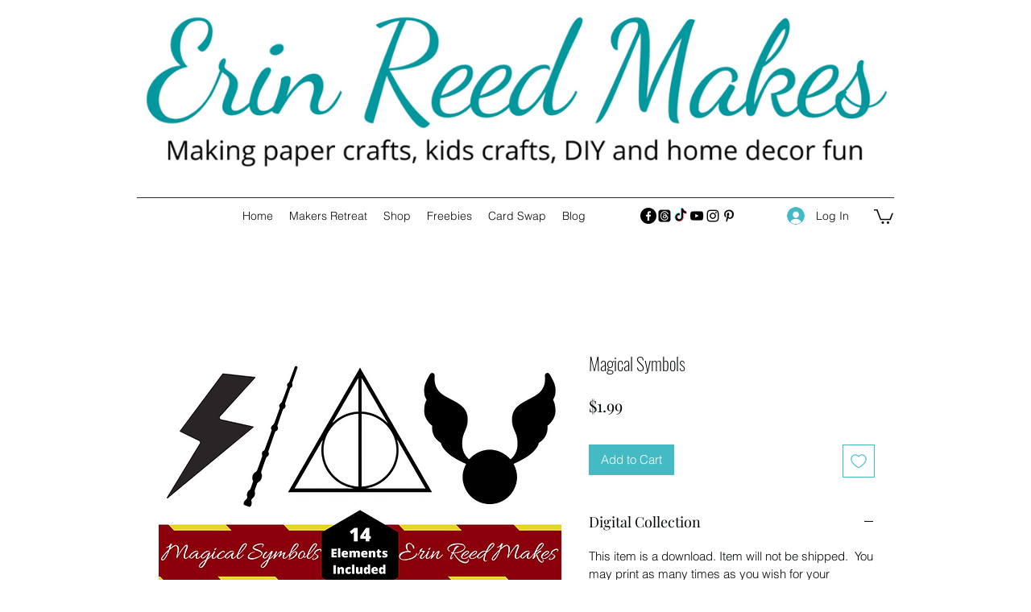

--- FILE ---
content_type: text/html; charset=utf-8
request_url: https://www.google.com/recaptcha/api2/aframe
body_size: 269
content:
<!DOCTYPE HTML><html><head><meta http-equiv="content-type" content="text/html; charset=UTF-8"></head><body><script nonce="sBgNi6YHEkYIRDOFxv4uMA">/** Anti-fraud and anti-abuse applications only. See google.com/recaptcha */ try{var clients={'sodar':'https://pagead2.googlesyndication.com/pagead/sodar?'};window.addEventListener("message",function(a){try{if(a.source===window.parent){var b=JSON.parse(a.data);var c=clients[b['id']];if(c){var d=document.createElement('img');d.src=c+b['params']+'&rc='+(localStorage.getItem("rc::a")?sessionStorage.getItem("rc::b"):"");window.document.body.appendChild(d);sessionStorage.setItem("rc::e",parseInt(sessionStorage.getItem("rc::e")||0)+1);localStorage.setItem("rc::h",'1766942521563');}}}catch(b){}});window.parent.postMessage("_grecaptcha_ready", "*");}catch(b){}</script></body></html>